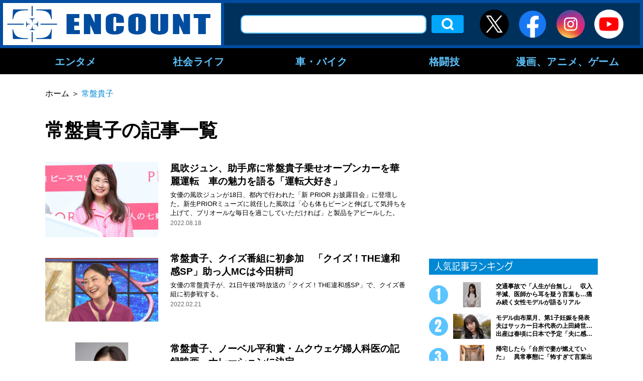

--- FILE ---
content_type: text/html; charset=UTF-8
request_url: https://encount.press/archives/tag/%E5%B8%B8%E7%9B%A4%E8%B2%B4%E5%AD%90/page/2/
body_size: 9922
content:
<!DOCTYPE html>
<html lang="ja">
<head>
<meta charset="UTF-8">
<meta name="viewport" content="width=device-width, initial-scale=1.0">
<meta http-equiv="X-UA-Compatible" content="ie=edge">
<link rel="shortcut icon" href="/wp-content/themes/encount.press-pc/img/favicon.ico">
	
            <meta property="og:site_name" content="ENCOUNT" />
        <meta property="og:locale" content="ja_JP" />
        <meta property="article:publisher" content="https://www.facebook.com/ENCOUNT.C2/" />
        <meta property="og:url" content="https://encount.press/" />
        <meta property="og:type" content="article" />

        <meta name="twitter:card" content="summary_large_image" />
        <meta name="twitter:site" content="@ENCOUNT" />
    <title>「常盤貴子」の記事一覧ページ | ENCOUNT - (2)</title>

<!-- All in One SEO Pack 2.12 by Michael Torbert of Semper Fi Web Design[736,777] -->
<link rel='prev' href='https://encount.press/archives/tag/%E5%B8%B8%E7%9B%A4%E8%B2%B4%E5%AD%90/' />

			<script type="text/javascript" >
				window.ga=window.ga||function(){(ga.q=ga.q||[]).push(arguments)};ga.l=+new Date;
				ga('create', 'UA-139341036-1', 'auto');
				// Plugins
				
				ga('send', 'pageview');
			</script>
			<script async src="https://www.google-analytics.com/analytics.js"></script>
			<!-- /all in one seo pack -->
<link rel='dns-prefetch' href='//admin.encount.press' />
<link rel='dns-prefetch' href='//s.w.org' />
<link rel="alternate" type="application/rss+xml" title="ENCOUNT &raquo; 常盤貴子 タグのフィード" href="https://encount.press/archives/tag/%e5%b8%b8%e7%9b%a4%e8%b2%b4%e5%ad%90/feed/" />
<link rel='stylesheet' id='wp-block-library-css'  href='https://encount.press/wp-includes/css/dist/block-library/style.min.css?ver=5.4.5' type='text/css' media='all' />
<link rel='stylesheet' id='wordpress-popular-posts-css-css'  href='https://encount.press/wp-content/plugins/wordpress-popular-posts/public/css/wpp.css?ver=4.2.2' type='text/css' media='all' />
<link rel='stylesheet' id='maincss-css'  href='https://encount.press/wp-content/themes/encount.press-pc/style.css?ver=2023.09.26' type='text/css' media='all' />
<script type='text/javascript'>
/* <![CDATA[ */
var wpp_params = {"sampling_active":"1","sampling_rate":"100","ajax_url":"https:\/\/encount.press\/wp-json\/wordpress-popular-posts\/v1\/popular-posts\/","ID":"","token":"3d3b4f7263","debug":"1"};
/* ]]> */
</script>
<script type='text/javascript' src='https://encount.press/wp-content/plugins/wordpress-popular-posts/public/js/wpp-4.2.0.min.js?ver=4.2.2'></script>
<script type='text/javascript' src='https://encount.press/wp-content/themes/encount.press-pc/js/jquery-3.2.1.min.js?ver=5.4.5'></script>
<script type='text/javascript' src='https://encount.press/wp-content/themes/encount.press-pc/js/main.js?ver=2023.09.26'></script>
<link rel="EditURI" type="application/rsd+xml" title="RSD" href="https://admin.encount.press/xmlrpc.php?rsd" />
<link rel="wlwmanifest" type="application/wlwmanifest+xml" href="https://admin.encount.press/wp-includes/wlwmanifest.xml" /> 
<meta name="generator" content="WordPress 5.4.5" />
<script type="text/javascript">
var ua = navigator.userAgent;
var getDevice = (function() {
if (ua.indexOf('iPhone') > 0 || ua.indexOf('iPod') > 0 || ua.indexOf('Android') > 0 && ua.indexOf('Mobile') > 0) {
document.write('<meta name="viewport" content="width=device-width,initial-scale=1.0,minimum-scale=1.0">');
} else if (ua.indexOf('iPad') > 0 || ua.indexOf('Android') > 0) {
document.write('<meta name="viewport" content="width=1280, user-scalable=no, maximum-scale=1.0">');
} else {
document.write('<meta name="viewport" content="width=device-width,initial-scale=1.0,minimum-scale=1.0">');
}
})();
</script>
<!--全ページ共通-->
<script async='async' src="https://flux-cdn.com/client/creative2/encount.min.js"></script>
<script type="text/javascript">
  window.pbjs = window.pbjs || {que: []};
</script>
<script type="text/javascript" src="https://pdn.adingo.jp/p.js" async></script>
<script async='async' src='https://securepubads.g.doubleclick.net/tag/js/gpt.js'></script>
<script type="text/javascript">
  window.googletag = window.googletag || {cmd: []};
</script>
<script type="text/javascript">
  window.fluxtag = {
    readyBids: {
      prebid: false,
      amazon: false,
      google: false
    },
    failSafeTimeout: 3e3,
    isFn: function isFn(object) {
      var _t = 'Function';
      var toString = Object.prototype.toString;
      return toString.call(object) === '[object ' + _t + ']';
    },
    launchAdServer: function() {
      if (!fluxtag.readyBids.prebid || !fluxtag.readyBids.amazon) {
        return;
      }
      fluxtag.requestAdServer();
    },
    requestAdServer: function() {
      if (!fluxtag.readyBids.google) {
        fluxtag.readyBids.google = true;
        googletag.cmd.push(function () {
          if (!!(pbjs.setTargetingForGPTAsync) && fluxtag.isFn(pbjs.setTargetingForGPTAsync)) {
            pbjs.que.push(function () {
              pbjs.setTargetingForGPTAsync();
            });
          }
          apstag.setDisplayBids();
          googletag.pubads().refresh();
        });
      }
    }
  };
</script>
<script type="text/javascript">
  setTimeout(function() {
    fluxtag.requestAdServer();
  }, fluxtag.failSafeTimeout);
</script>
<script>
!function(a9,a,p,s,t,A,g){if(a[a9])return;function q(c,r){a[a9]._Q.push([c,r])}a[a9]={init:function(){q("i",arguments)},fetchBids:function(){q("f",arguments)},setDisplayBids:function(){},targetingKeys:function(){return[]},_Q:[]};A=p.createElement(s);A.async=!0;A.src=t;g=p.getElementsByTagName(s)[0];g.parentNode.insertBefore(A,g)}("apstag",window,document,"script","//c.amazon-adsystem.com/aax2/apstag.js");
apstag.init({
  pubID: '138f2e02-8341-4255-b4f3-872c3ced0f91',
  adServer: 'googletag',
  bidTimeout: 2e3
});
apstag.fetchBids({
  slots: [
    {
      slotID: 'div-gpt-ad-1560735585678-0',
      slotName: '/62532913/p_encount_336x280_right1_24923',
      sizes: [[300, 250], [336, 280]]
    },
    {
      slotID: 'div-gpt-ad-1560735674800-0',
      slotName: '/62532913/p_encount_300x600_rightmiddle_24923',
      sizes: [[160, 600], [300, 600]]
    },
    {
      slotID: 'div-gpt-ad-1560735747794-0',
      slotName: '/62532913/p_encount_336x280_rightbelow_24923',
      sizes: [[300, 250], [336, 280]]
    }
  ]
}, function(bids) {
  googletag.cmd.push(function() {
    fluxtag.readyBids.amazon = true;
    fluxtag.launchAdServer();
  });
});
</script>
<script>
    function getSscIdFromCookie() {
        const cookieName = "dc_ssc_idsig";
        const cookies = window.document.cookie.split("; ");
        for (const cookie of cookies) {
            const [key, value] = cookie.split("=");
            if (value === undefined) {
                continue;
            }
            if (key === cookieName) {
                // cookieからSSCIDを取得する場合、Cookieの値のアンダースコアより前の値を取得する
                const splited = value.split("_");
                if (splited.length > 1) {
                    return splited[0];
                }
            }
        }
        return undefined;
    }
    function getSscIdForPpId() {
        let sscId;
        if (window.DC_SSC_MODULE.getSscId) {
            sscId = window.DC_SSC_MODULE.getSscId();
        } else {
            const sscIdFromCookie = getSscIdFromCookie();
            if (sscIdFromCookie) {
                sscId = sscIdFromCookie;
            }
        }
        return sscId;
    }
</script>
<script>
  googletag.cmd.push(function() {
　  googletag.defineSlot('/62532913,21827460116/p_encount_336x280_right1_24923', [[300, 250], [336, 280]], 'div-gpt-ad-1560735585678-0').addService(googletag.pubads());
    googletag.defineSlot('/62532913,21827460116/p_encount_300x600_rightmiddle_24923', [[160, 600], [300, 600]], 'div-gpt-ad-1560735674800-0').addService(googletag.pubads());
    googletag.defineSlot('/62532913,21827460116/p_encount_336x280_rightbelow_24923', [[300, 250], [336, 280]], 'div-gpt-ad-1560735747794-0').addService(googletag.pubads());
    function randomInt(min, max) {
      return Math.floor( Math.random() * (max + 1 - min) ) + min;
    }
    const ppidSendProbability = 0.9;
    const sscId = getSscIdForPpId();
    googletag.pubads().setTargeting('fluct_ad_group', String(randomInt(1, 10)));
    //90%の確率でSSCIDをPPIDとして設定、SSCIDが取得できない場合にはPPID自体を設定しない
    if (Math.random() < ppidSendProbability && sscId) {
        googletag.pubads().setPublisherProvidedId(sscId);
    }
    googletag.pubads().enableSingleRequest();
    googletag.pubads().disableInitialLoad();
    googletag.enableServices();
    if (!!(window.pbFlux) && !!(window.pbFlux.prebidBidder) && fluxtag.isFn(window.pbFlux.prebidBidder)) {
      pbjs.que.push(function () {
        window.pbFlux.prebidBidder();
      });
    } else {
      fluxtag.readyBids.prebid = true;
      fluxtag.launchAdServer();
    }
  });
</script>
<script src="https://one.adingo.jp/tag/encount/fd2d1eeb-403e-41c5-828e-b9873d50b30e.js"></script>

    <!-- Google Tag Manager -->
    <script>(function(w,d,s,l,i){w[l]=w[l]||[];w[l].push({'gtm.start':
                new Date().getTime(),event:'gtm.js'});var f=d.getElementsByTagName(s)[0],
            j=d.createElement(s),dl=l!='dataLayer'?'&l='+l:'';j.async=true;j.src=
            'https://www.googletagmanager.com/gtm.js?id='+i+dl;f.parentNode.insertBefore(j,f);
        })(window,document,'script','dataLayer','GTM-NVT5FSN');</script>
    <!-- End Google Tag Manager -->

  <!-- Server Side Cookie ID -->
  <script>
    (function (w, d, s, g, i) {
      w[g] = w[g] || [];
      w[g]['param'] = w[g]['param'] || [];
      var h = {};
      h['endpoint'] = 'encount.press';
      for (var k of Object.keys(i)) { h[k] = i[k] };
      w[g]['param'].push(h);
      var t = d.getElementsByTagName(s)[0],
        u = d.createElement(s);
      u.async = true;
      u.src = 'https://encount.press/ssc.min.js'
      t.parentNode.insertBefore(u, t);
    })(window, document, 'script', 'DC_SSC_MODULE', {
        disableExternalLink: true,
    });
  </script>
</head>
<body>
<!-- Google Tag Manager (noscript) -->
<noscript><iframe src="https://www.googletagmanager.com/ns.html?id=GTM-NVT5FSN"
                  height="0" width="0" style="display:none;visibility:hidden"></iframe></noscript>
<!-- End Google Tag Manager (noscript) -->
<div id="fb-root"></div>
<script async defer crossorigin="anonymous" src="https://connect.facebook.net/ja_JP/sdk.js#xfbml=1&version=v5.0"></script>
<div class="all">
<header class="header">
<div class="outer header__outer">
<div class="header__top">
<h1 class="header__logo">
<a class="hover-effect" href="https://encount.press/"><img src="https://encount.press/wp-content/themes/encount.press-pc/img/logo.svg" alt="ENCOUNT" width="434"></a>
</h1>
<div class="header__top__right">
<form role="search" method="get" id="searchform" class="header__serch" action="/" >
<!-- <input type="text" value="" name="s" class="s " /> -->
<input type="text" value="" name="kensaku" class="header__serch__input" />
<!-- <input type="submit" class="searchsubmit" value="検索" /> -->
<input type="submit" class="header__serch__btn hover-effect" value="検索" />
</form><ul class="header__sns-list">
<li class="btn_header_x"><a class="hover-effect" href="https://twitter.com/encountofficial/" target="_blank"><img src="https://encount.press/wp-content/themes/encount.press-pc/img/icon-x.svg" alt="X" /></a></li>
<li><a class="hover-effect" href="https://www.facebook.com/ENCOUNT.C2/" target="_blank"><img src="https://encount.press/wp-content/themes/encount.press-pc/img/icon_facebook01_1907.png" alt="Facebook" width="58" height="58"></a></li>
<li><a class="hover-effect" href="https://www.instagram.com/encount_c2/" target="_blank"><img src="https://encount.press/wp-content/themes/encount.press-pc/img/icon_instagram01.svg" alt="Instagram" width="58" height="58"></a></li>
<li><a class="hover-effect" href="https://www.youtube.com/channel/UCVCjfH_lIJGUdfotrN5Fftg" target="_blank"><img src="https://encount.press/wp-content/themes/encount.press-pc/img/icon_youtube01.png" alt="YouTube" width="58" height="58"></a></li>
</ul>
</div>
</div>

<nav class="header__nav">
<ul class="header__nav__list--main">
        <li class="header__nav__list--item">
            <a href="https://encount.press/archives/category/entertainments/">エンタメ</a>
                        <div class="header__nav--inner">
            <ul class="header__nav__child--content">
                        <li class="header__nav__child--item">
                <a class="header__nav__child--anchor" href="https://encount.press/archives/category/entertainments/entertainment-topic/">話題</a>
            </li>
                        <li class="header__nav__child--item">
                <a class="header__nav__child--anchor" href="https://encount.press/archives/category/entertainments/entertainment-tv/">テレビ</a>
            </li>
                        <li class="header__nav__child--item">
                <a class="header__nav__child--anchor" href="https://encount.press/archives/category/entertainments/entertainment-radio/">ラジオ</a>
            </li>
                        <li class="header__nav__child--item">
                <a class="header__nav__child--anchor" href="https://encount.press/archives/category/entertainments/entertainment-streaming/">配信</a>
            </li>
                        <li class="header__nav__child--item">
                <a class="header__nav__child--anchor" href="https://encount.press/archives/category/entertainments/entertainment-movie/">映画</a>
            </li>
                        <li class="header__nav__child--item">
                <a class="header__nav__child--anchor" href="https://encount.press/archives/category/entertainments/entertainment-music/">音楽</a>
            </li>
                        <li class="header__nav__child--item">
                <a class="header__nav__child--anchor" href="https://encount.press/archives/category/entertainments/entertainment-play/">舞台</a>
            </li>
                        <li class="header__nav__child--item">
                <a class="header__nav__child--anchor" href="https://encount.press/archives/category/entertainments/entertainment-comedy/">お笑い</a>
            </li>
                        <li class="header__nav__child--item">
                <a class="header__nav__child--anchor" href="https://encount.press/archives/category/entertainments/entertainment-pop-star/">アイドル</a>
            </li>
                        <li class="header__nav__child--item">
                <a class="header__nav__child--anchor" href="https://encount.press/archives/category/entertainments/korean-entertainment/">韓国エンタメ</a>
            </li>
                        <li class="header__nav__child--item">
                <a class="header__nav__child--anchor" href="https://encount.press/archives/category/entertainments/entertainment-interview/">インタビュー</a>
            </li>
                        <li class="header__nav__child--item">
                <a class="header__nav__child--anchor" href="https://encount.press/archives/category/entertainments/entertainment-column/">コラム</a>
            </li>
                        <li class="header__nav__child--item">
                <a class="header__nav__child--anchor" href="https://encount.press/archives/category/entertainments/entertainment-sns/">SNS</a>
            </li>
                        </ul>
            </div>
                    </li>
                <li class="header__nav__list--item">
            <a href="https://encount.press/archives/category/society-life/">社会ライフ</a>
                        <div class="header__nav--inner">
            <ul class="header__nav__child--content">
                        <li class="header__nav__child--item">
                <a class="header__nav__child--anchor" href="https://encount.press/archives/category/society-life/society-life-topic/">話題</a>
            </li>
                        <li class="header__nav__child--item">
                <a class="header__nav__child--anchor" href="https://encount.press/archives/category/society-life/society/">社会</a>
            </li>
                        <li class="header__nav__child--item">
                <a class="header__nav__child--anchor" href="https://encount.press/archives/category/society-life/life/">ライフ</a>
            </li>
                        <li class="header__nav__child--item">
                <a class="header__nav__child--anchor" href="https://encount.press/archives/category/society-life/education/">教育</a>
            </li>
                        <li class="header__nav__child--item">
                <a class="header__nav__child--anchor" href="https://encount.press/archives/category/society-life/society-life-interview/">インタビュー</a>
            </li>
                        </ul>
            </div>
                    </li>
                <li class="header__nav__list--item">
            <a href="https://encount.press/archives/category/vehicle/">車・バイク</a>
                        <div class="header__nav--inner">
            <ul class="header__nav__child--content">
                        <li class="header__nav__child--item">
                <a class="header__nav__child--anchor" href="https://encount.press/archives/category/vehicle/cars/">車</a>
            </li>
                        <li class="header__nav__child--item">
                <a class="header__nav__child--anchor" href="https://encount.press/archives/category/vehicle/motorbikes/">バイク</a>
            </li>
                        <li class="header__nav__child--item">
                <a class="header__nav__child--anchor" href="https://encount.press/archives/category/vehicle/vehicle-interview/">インタビュー</a>
            </li>
                        <li class="header__nav__child--item">
                <a class="header__nav__child--anchor" href="https://encount.press/archives/category/vehicle/vehicle-sns/">SNS</a>
            </li>
                        </ul>
            </div>
                    </li>
                <li class="header__nav__list--item">
            <a href="https://encount.press/archives/category/martial-arts/">格闘技</a>
                        <div class="header__nav--inner">
            <ul class="header__nav__child--content">
                        <li class="header__nav__child--item">
                <a class="header__nav__child--anchor" href="https://encount.press/archives/category/martial-arts/mma/">総合格闘技</a>
            </li>
                        <li class="header__nav__child--item">
                <a class="header__nav__child--anchor" href="https://encount.press/archives/category/martial-arts/standing-technique/">立ち技</a>
            </li>
                        <li class="header__nav__child--item">
                <a class="header__nav__child--anchor" href="https://encount.press/archives/category/martial-arts/boxing/">ボクシング</a>
            </li>
                        <li class="header__nav__child--item">
                <a class="header__nav__child--anchor" href="https://encount.press/archives/category/martial-arts/pro-wrestling/">プロレス</a>
            </li>
                        <li class="header__nav__child--item">
                <a class="header__nav__child--anchor" href="https://encount.press/archives/category/martial-arts/breakingdown/">BreakingDown</a>
            </li>
                        <li class="header__nav__child--item">
                <a class="header__nav__child--anchor" href="https://encount.press/archives/category/martial-arts/martial-arts-interview/">インタビュー</a>
            </li>
                        <li class="header__nav__child--item">
                <a class="header__nav__child--anchor" href="https://encount.press/archives/category/martial-arts/martial-arts-column/">コラム</a>
            </li>
                        <li class="header__nav__child--item">
                <a class="header__nav__child--anchor" href="https://encount.press/archives/category/martial-arts/martial-arts-sns/">SNS</a>
            </li>
                        </ul>
            </div>
                    </li>
                <li class="header__nav__list--item">
            <a href="https://encount.press/archives/category/manga-anime-video-game/">漫画、アニメ、ゲーム</a>
                        <div class="header__nav--inner">
            <ul class="header__nav__child--content">
                        <li class="header__nav__child--item">
                <a class="header__nav__child--anchor" href="https://encount.press/archives/category/manga-anime-video-game/manga/">マンガ</a>
            </li>
                        <li class="header__nav__child--item">
                <a class="header__nav__child--anchor" href="https://encount.press/archives/category/manga-anime-video-game/anime/">アニメ</a>
            </li>
                        <li class="header__nav__child--item">
                <a class="header__nav__child--anchor" href="https://encount.press/archives/category/manga-anime-video-game/video-game/">ゲーム</a>
            </li>
                        <li class="header__nav__child--item">
                <a class="header__nav__child--anchor" href="https://encount.press/archives/category/manga-anime-video-game/esports/">eスポーツ</a>
            </li>
                        <li class="header__nav__child--item">
                <a class="header__nav__child--anchor" href="https://encount.press/archives/category/manga-anime-video-game/manga-anime-video-game-interview/">インタビュー</a>
            </li>
                        <li class="header__nav__child--item">
                <a class="header__nav__child--anchor" href="https://encount.press/archives/category/manga-anime-video-game/manga-anime-video-game-column/">コラム</a>
            </li>
                        </ul>
            </div>
                    </li>
            </ul>
</nav>
<div class="header_menu_bg"></div>
</div>
</header>
<div class="inner">
<article class="main-wrap main-wrap--lower" id="tag">
<div class="main">
<div class="breadcrumbs">
<!-- Breadcrumb NavXT 6.2.1 -->
<span property="itemListElement" typeof="ListItem"><a property="item" typeof="WebPage" title="Go to ENCOUNT." href="https://encount.press" class="home"><span property="name">ホーム</span></a><meta property="position" content="1"></span>＞<span class="archive taxonomy post_tag current-item">常盤貴子</span></div>

<h2 class="ttl--type03">常盤貴子の記事一覧</h2>

<ul class="post-list--type01">
<li>
<div class="post-list--type01__item">
<a href="https://encount.press/archives/343826/" class="hover-effect post-list--type01__thumb-wrap post-list__thumb-wrap">
<img src="https://encount.press/wp-content/uploads/2022/08/18113849/f4eda9f46b97fc10ea441b7c045b09cc.jpg" alt="風吹ジュン、助手席に常盤貴子乗せオープンカーを華麗運転　車の魅力を語る「運転大好き」">
</a>
<div class="post-list--type01__txt">
<a href="https://encount.press/archives/343826/" class="hover-effect">
<h3 class="post-list--type01__ttl">風吹ジュン、助手席に常盤貴子乗せオープンカーを華麗運転　車の魅力を語る「運転大好き」</h3>
<div class="post-list--type01__body">女優の風吹ジュンが18日、都内で行われた「新 PRIOR お披露目会」に登壇した。新生PRIORミューズに就任した風吹は「心も体もピーンと伸ばして気持ちを上げて、プリオールな毎日を過ごしていただければ」と製品をアピールした。</div>
</a>
<div class="post-list--type01__meta post-list__meta">
<time class="post-list--type01__time post-list__time">2022.08.18</time>
<a href="" class="hover-effect post-list--type01__category post-list__category"></a>
</div>
</div>
</div>
</li>
<li>
<div class="post-list--type01__item">
<a href="https://encount.press/archives/284087/" class="hover-effect post-list--type01__thumb-wrap post-list__thumb-wrap">
<img src="https://encount.press/wp-content/uploads/2022/02/18175735/7f7859020e8a251184b6c6ba15e114a2.jpg" alt="常盤貴子、クイズ番組に初参加　「クイズ！THE違和感SP」助っ人MCは今田耕司">
</a>
<div class="post-list--type01__txt">
<a href="https://encount.press/archives/284087/" class="hover-effect">
<h3 class="post-list--type01__ttl">常盤貴子、クイズ番組に初参加　「クイズ！THE違和感SP」助っ人MCは今田耕司</h3>
<div class="post-list--type01__body">女優の常盤貴子が、21日午後7時放送の「クイズ！THE違和感SP」で、クイズ番組に初参戦する。</div>
</a>
<div class="post-list--type01__meta post-list__meta">
<time class="post-list--type01__time post-list__time">2022.02.21</time>
<a href="" class="hover-effect post-list--type01__category post-list__category"></a>
</div>
</div>
</div>
</li>
<li>
<div class="post-list--type01__item">
<a href="https://encount.press/archives/242989/" class="hover-effect post-list--type01__thumb-wrap post-list__thumb-wrap">
<img src="https://encount.press/wp-content/uploads/2021/11/15204123/e3e4df398310f05d3394cd5c9be459e0.jpg" alt="常盤貴子、ノーベル平和賞・ムクウェゲ婦人科医の記録映画　ナレーションに決定">
</a>
<div class="post-list--type01__txt">
<a href="https://encount.press/archives/242989/" class="hover-effect">
<h3 class="post-list--type01__ttl">常盤貴子、ノーベル平和賞・ムクウェゲ婦人科医の記録映画　ナレーションに決定</h3>
<div class="post-list--type01__body">女優の常盤貴子が、TBSのドキュメンタリー映画「ムクウェゲ 『女性にとって世界最悪の場所』で闘う医師」のナレーションを担当することが決定した。</div>
</a>
<div class="post-list--type01__meta post-list__meta">
<time class="post-list--type01__time post-list__time">2021.11.16</time>
<a href="" class="hover-effect post-list--type01__category post-list__category"></a>
</div>
</div>
</div>
</li>
<li>
<div class="post-list--type01__item">
<a href="https://encount.press/archives/238124/" class="hover-effect post-list--type01__thumb-wrap post-list__thumb-wrap">
<img src="https://encount.press/wp-content/uploads/2021/11/02170702/49a4bb70728e16e8b12c558ff7fe8cdf.jpg" alt="常盤貴子、京都で映える私服の着物姿が「馴染んでますね」「凄くお似合いです」">
</a>
<div class="post-list--type01__txt">
<a href="https://encount.press/archives/238124/" class="hover-effect">
<h3 class="post-list--type01__ttl">常盤貴子、京都で映える私服の着物姿が「馴染んでますね」「凄くお似合いです」</h3>
<div class="post-list--type01__body">女優の常盤貴子が2日、自身のインスタグラムを更新。京都で披露した着物姿に注目が集まっている。</div>
</a>
<div class="post-list--type01__meta post-list__meta">
<time class="post-list--type01__time post-list__time">2021.11.03</time>
<a href="" class="hover-effect post-list--type01__category post-list__category"></a>
</div>
</div>
</div>
</li>
<li>
<div class="post-list--type01__item">
<a href="https://encount.press/archives/78696/" class="hover-effect post-list--type01__thumb-wrap post-list__thumb-wrap">
<img src="https://encount.press/wp-content/uploads/2020/08/41d9e37c05a15737b702a3d21d434211.jpg" alt="広末涼子、常盤貴子ら豪華女優陣が「24時間TV」でナレーションに参加　2日間彩る">
</a>
<div class="post-list--type01__txt">
<a href="https://encount.press/archives/78696/" class="hover-effect">
<h3 class="post-list--type01__ttl">広末涼子、常盤貴子ら豪華女優陣が「24時間TV」でナレーションに参加　2日間彩る</h3>
<div class="post-list--type01__body">22日から23日にかけて日本テレビ系で放送されるチャリティー番組「24時間テレビ」で、広末涼子、寺島しのぶ、常盤貴子、木村多江、木村佳乃の豪華女優陣がナレーションで参加することが分かった。</div>
</a>
<div class="post-list--type01__meta post-list__meta">
<time class="post-list--type01__time post-list__time">2020.08.22</time>
<a href="" class="hover-effect post-list--type01__category post-list__category"></a>
</div>
</div>
</div>
</li>
<li>
<div class="post-list--type01__item">
<a href="https://encount.press/archives/8237/" class="hover-effect post-list--type01__thumb-wrap post-list__thumb-wrap">
<img src="https://encount.press/wp-content/uploads/2019/11/20191104-tokiwatakako-main-jisha.jpg" alt="「マネージャーの同行は禁止」常盤貴子が語る　大林宣彦監督の俳優の“条件”">
</a>
<div class="post-list--type01__txt">
<a href="https://encount.press/archives/8237/" class="hover-effect">
<h3 class="post-list--type01__ttl">「マネージャーの同行は禁止」常盤貴子が語る　大林宣彦監督の俳優の“条件”</h3>
<div class="post-list--type01__body">大林宣彦監督(81)の「花筐/HANAGATAMI」が4日、東京・TOHOシネマズ六本木などで開催中の第32回東京国際映画祭 Japan Now部門で上映され、常盤貴子(47)が登壇した。大林監督は「体調が優れないので、大事を取って」（映画祭関係者）欠席した。5日の文化功労者授賞式には出席する見込みという。</div>
</a>
<div class="post-list--type01__meta post-list__meta">
<time class="post-list--type01__time post-list__time">2019.11.04</time>
<a href="" class="hover-effect post-list--type01__category post-list__category"></a>
</div>
</div>
</div>
</li>
</ul>

<div class="pagenation"><div class="pagenation__count">2&thinsp;/&thinsp;2</div><a class='pagenation__item pagenation__item--prev hover-effect' href='https://encount.press/archives/tag/%E5%B8%B8%E7%9B%A4%E8%B2%B4%E5%AD%90/'>＜</a><a href='https://encount.press/archives/tag/%E5%B8%B8%E7%9B%A4%E8%B2%B4%E5%AD%90/' class='pagenation__item hover-effect' >1</a><span class='pagenation__item pagenation__item--current'>2</span></div>
</div>

<aside class="side">

<div class="side_top"><!-- /62532913/p_encount_336x280_right1_24923 -->
<div id='div-gpt-ad-1560735585678-0' style='min-width: 336px; min-height: 280px;'>
<script>
googletag.cmd.push(function() { googletag.display('div-gpt-ad-1560735585678-0'); });
</script>
</div></div>	
<ul class="script_box"><li><!--
<a href="https://creative2.co.jp/recruit/" target="blank"><img src="https://encount.press/wp-content/uploads/2019/06/recruit_encount_banner.jpg" width="300"></a>
--></li></ul>
<!--記事ランキングここから-->
<div class="side__ranking">
    <span class="side__ttl">
        <img src="https://encount.press/wp-content/themes/encount.press-pc/img/side_ttl03.svg" alt="人気記事ランキング" width="336" height="46">
    </span>
    <ol class="post-list--type02">
                <li>
            <a href="https://encount.press/archives/921045/" class="post-list--type02__item hover-effect">
                <div class="post-list--type02__img-wrap post-list__thumb-wrap">
                    <img src="https://encount.press/wp-content/uploads/2026/01/06144304/e1b697d210dd745014881cf35866a26a.jpg">
                </div>
                <span class="post-list--type02__ttl">交通事故で「人生が台無し」　収入半減、医師から耳を疑う言葉も…痛み続く女性モデルが語るリアル</span>
            </a>
        </li>
                <li>
            <a href="https://encount.press/archives/923849/" class="post-list--type02__item hover-effect">
                <div class="post-list--type02__img-wrap post-list__thumb-wrap">
                    <img src="https://encount.press/wp-content/uploads/2025/12/01191239/0082c4def3e91b1a113ed5a7c3341768.jpg">
                </div>
                <span class="post-list--type02__ttl">モデル由布菜月、第1子妊娠を発表　夫はサッカー日本代表の上田綺世…出産は春頃に日本で予定「夫に感謝の気持ちでいっぱい」</span>
            </a>
        </li>
                <li>
            <a href="https://encount.press/archives/921438/" class="post-list--type02__item hover-effect">
                <div class="post-list--type02__img-wrap post-list__thumb-wrap">
                    <img src="https://encount.press/wp-content/uploads/2026/01/07110614/cb44b40b1e664f93c1a4b3a155fcaeea.jpg">
                </div>
                <span class="post-list--type02__ttl">帰宅したら「台所で妻が燃えていた」　異常事態に「怖すぎて言葉出ない」　思わぬ火災原因にがく然</span>
            </a>
        </li>
                <li>
            <a href="https://encount.press/archives/918370/" class="post-list--type02__item hover-effect">
                <div class="post-list--type02__img-wrap post-list__thumb-wrap">
                    <img src="https://encount.press/wp-content/uploads/2025/12/06120724/f24c6b7e5d0ac463eb05e7a26ca54b73.jpg">
                </div>
                <span class="post-list--type02__ttl">RIZIN新王者・ノジモフ、サトシを秒殺KOできたワケ　青木真也が解説「13秒の中でもコントロール」【青木真也の目】</span>
            </a>
        </li>
                <li>
            <a href="https://encount.press/archives/919378/" class="post-list--type02__item hover-effect">
                <div class="post-list--type02__img-wrap post-list__thumb-wrap">
                    <img src="https://encount.press/wp-content/uploads/2026/01/03154421/27bdf08b5d982408c5854696dd47898b.jpg">
                </div>
                <span class="post-list--type02__ttl">『あんぱん』でつかんだ成長　俳優8年目の鳴海唯、初ドラマヒロインで開く“新たな扉”</span>
            </a>
        </li>
                <li>
            <a href="https://encount.press/archives/921968/" class="post-list--type02__item hover-effect">
                <div class="post-list--type02__img-wrap post-list__thumb-wrap">
                    <img src="https://encount.press/wp-content/uploads/2026/01/08080329/cae9709552532b344d4faefa6cae7a98.jpg">
                </div>
                <span class="post-list--type02__ttl">惜しくもHANAになれなかったふみの、11日にソロデビュー　「残念ではない」ちゃんみなの言葉から1年</span>
            </a>
        </li>
                <li>
            <a href="https://encount.press/archives/924447/" class="post-list--type02__item hover-effect">
                <div class="post-list--type02__img-wrap post-list__thumb-wrap">
                    <img src="https://encount.press/wp-content/uploads/2024/12/31101929/718c23e4acb7c9eea9a85cecc6c6ebb5.jpg">
                </div>
                <span class="post-list--type02__ttl">「斎藤元彦氏個人の見解じゃないですか？」　今年初の兵庫県知事会見で「記者の波状攻撃」が浮き彫りにした“不合理な弁明”</span>
            </a>
        </li>
                <li>
            <a href="https://encount.press/archives/924007/" class="post-list--type02__item hover-effect">
                <div class="post-list--type02__img-wrap post-list__thumb-wrap">
                    <img src="https://encount.press/wp-content/uploads/2025/03/10025420/e70b91ff617e108c0db08a8c8cd3144e.jpg">
                </div>
                <span class="post-list--type02__ttl">ディズニーで2区画占有する車が「マナー違反」と物議→実はキャストの誘導　運営側「状況により案内することも」</span>
            </a>
        </li>
                <li>
            <a href="https://encount.press/archives/920949/" class="post-list--type02__item hover-effect">
                <div class="post-list--type02__img-wrap post-list__thumb-wrap">
                    <img src="https://encount.press/wp-content/uploads/2026/01/06170117/c1ec0ddcb530e81f246223db30ac9bbd.jpg">
                </div>
                <span class="post-list--type02__ttl">朝倉未来、KO負けから6日…現役続行宣言「絶対復活したい」　BD表彰式で決意「このままじゃ終われない」</span>
            </a>
        </li>
                <li>
            <a href="https://encount.press/archives/924029/" class="post-list--type02__item hover-effect">
                <div class="post-list--type02__img-wrap post-list__thumb-wrap">
                    <img src="https://encount.press/wp-content/uploads/2026/01/11200413/b56e10d6ad849c36189c180fa2db7839.jpg">
                </div>
                <span class="post-list--type02__ttl">ベリーグッドマン、新アリーナで8000人と一体に　高校サッカー決勝進出の神村学園へエール「『やかぜ』魂で勝ち取って</span>
            </a>
        </li>
            </ol>
</div>
<!--記事ランキングここまで-->

<div class="side_middle"><!-- /62532913/p_encount_300x600_rightmiddle_24923 -->
<div id='div-gpt-ad-1560735674800-0' style='min-width: 300px; min-height: 600px;'>
<script>
googletag.cmd.push(function() { googletag.display('div-gpt-ad-1560735674800-0'); });
</script>
</div></div><div id="side__betweenwidget"><a id="c2_click_jaf_pc_side_banner_20260117" href="https://jafmate.jp/lifestyle/interviewmygarage_20260117.html?utm_source=encount&utm_medium=referral&utm_campaign=pc_side_banner" class="JAF_banner" target="blank"><img style="margin-bottom: 15px;" src="https://encount.press/wp-content/uploads/2023/04/14140316/jaf_banner_encount_allpage.jpg" width="300" height="100"></a>
<!--
<a id="c2_click_jt_pc_side_banner_20250717" href="https://www.jti.co.jp/coexistence/manners/index.html" class="JT_banner" target="blank"><img style="margin-bottom: 15px;"  src="https://encount.press/wp-content/uploads/2025/07/08190638/1c992e02ed8ed9ddca36fe0e3bbe30ee.jpg"  width="300" height="100"></a>
-->
<!--
<a id="c2_click_neden_pc_side_banner_20240731" href="https://store.steampowered.com/app/1584240/Neden/?l=japanese" class="NEDEN_banner" target="blank"><img style="margin-bottom: 15px;" src="https://encount.press/wp-content/uploads/2024/07/31130008/Banner-02-Horizontal_all.jpg" width="300" height="100"></a>
-->
<!--
<a id="c2_click_lemino_pc_side_banner_20240301" href="https://prf.hn/click/camref:1100lkuTP/destination:https://lemino.docomo.ne.jp/cp/0000017/" class="lemino_banner" target="blank"><img style="margin-bottom: 15px;" src="https://encount.press/wp-content/uploads/2024/03/08154849/MEI_600x200.jpg" width="300" height="100"></a>
-->
<a href="https://creative2.co.jp/recruit/" target="blank"><img src="https://encount.press/wp-content/uploads/2020/05/encount_recruit.jpg" width="300" height="100"></a>

<div class="side_under2">
<!-- /62532913/p_encount_336x280_rightbelow_24923 -->
<div id='div-gpt-ad-1560735747794-0' style='min-width: 336px; min-height: 280px;'>
<script>
googletag.cmd.push(function() { googletag.display('div-gpt-ad-1560735747794-0'); });
</script>
</div>
</div>

<div class="side_under2">
<!-- Y!ニュース提携要件広告 -->
<script type="text/javascript" src="//yads.c.yimg.jp/js/yads-async.js"></script>
<div id="ad1"></div>
<script type="text/javascript">
yadsRequestAsync({
yads_ad_ds : '83271_283683',
yads_parent_element : "ad1"
});
</script>
</div></div>

</aside>
</article>

</div>
<footer class="footer">
<div class="footer__inner inner">
<ul class="footer__list--sub">
<li><a href="https://encount.press/">ホーム</a></li>
<li><a href="https://encount.press/about/">このサイトについて</a></li>
<li><a href="https://encount.press/company/">運営会社</a></li>
<li><a href="https://encount.press/contact/">お問い合わせ</a></li>
<li><a href="https://encount.press/press-release/">プレスリリース送付窓口</a></li>
<li><a href="https://encount.press/sitemap/">サイトマップ</a></li>
<li><a href="https://encount.press/sitepolicy/">サイトポリシー</a></li>
<li><a href="https://encount.press/privacypolicy/">プライバシーポリシー</a></li>
<li><a href="https://encount.press/datapolicy/">パーソナルデータの外部送信について</a></li>
</ul>
<small class="footer__small">&copy; Creative2 2019- All Rights Reserved.</small>
</div>
</footer>
</div>
<script type='text/javascript' src='https://encount.press/wp-includes/js/wp-embed.min.js?ver=5.4.5'></script>
</body>
</html>

--- FILE ---
content_type: text/html; charset=utf-8
request_url: https://www.google.com/recaptcha/api2/aframe
body_size: 261
content:
<!DOCTYPE HTML><html><head><meta http-equiv="content-type" content="text/html; charset=UTF-8"></head><body><script nonce="_k4hDgOGmxqjBpN39vRqZA">/** Anti-fraud and anti-abuse applications only. See google.com/recaptcha */ try{var clients={'sodar':'https://pagead2.googlesyndication.com/pagead/sodar?'};window.addEventListener("message",function(a){try{if(a.source===window.parent){var b=JSON.parse(a.data);var c=clients[b['id']];if(c){var d=document.createElement('img');d.src=c+b['params']+'&rc='+(localStorage.getItem("rc::a")?sessionStorage.getItem("rc::b"):"");window.document.body.appendChild(d);sessionStorage.setItem("rc::e",parseInt(sessionStorage.getItem("rc::e")||0)+1);localStorage.setItem("rc::h",'1768720279607');}}}catch(b){}});window.parent.postMessage("_grecaptcha_ready", "*");}catch(b){}</script></body></html>

--- FILE ---
content_type: text/javascript; charset=UTF-8
request_url: https://yads.yjtag.yahoo.co.jp/tag?s=83271_283683&fr_id=yads_7260196-0&p_elem=ad1&u=https%3A%2F%2Fencount.press%2Farchives%2Ftag%2F%25E5%25B8%25B8%25E7%259B%25A4%25E8%25B2%25B4%25E5%25AD%2590%2Fpage%2F2%2F&pv_ts=1768720274178&suid=29ba5674-b2ca-4cfb-9d2c-ebab4b6853a7
body_size: 994
content:
yadsDispatchDeliverProduct({"dsCode":"83271_283683","patternCode":"83271_283683-631281","outputType":"js_frame","targetID":"ad1","requestID":"5efb400d14b719e7471c80b5d451aa9e","products":[{"adprodsetCode":"83271_283683-631281-668368","adprodType":12,"adTag":"<script onerror=\"YJ_YADS.passback()\" type=\"text/javascript\" src=\"//yj-a.p.adnxs.com/ttj?id=17382629&position=below&rla=SSP_FP_CODE_RLA&rlb=SSP_FP_CODE_RLB&size=336x280\"></script>","width":"336","height":"280"},{"adprodsetCode":"83271_283683-631281-668369","adprodType":3,"adTag":"<script onerror='YJ_YADS.passback()' src='https://yads.yjtag.yahoo.co.jp/yda?adprodset=83271_283683-631281-668369&cb=1768720278824&p_elem=ad1&pv_id=5efb400d14b719e7471c80b5d451aa9e&suid=29ba5674-b2ca-4cfb-9d2c-ebab4b6853a7&u=https%3A%2F%2Fencount.press%2Farchives%2Ftag%2F%25E5%25B8%25B8%25E7%259B%25A4%25E8%25B2%25B4%25E5%25AD%2590%2Fpage%2F2%2F' type='text/javascript'></script>","width":"300","height":"250","iframeFlag":1},{"adprodsetCode":"83271_283683-631281-668370","adprodType":5,"adTag":"<script type=\"text/javascript\">(function(){var prefix=window.location.protocol=='https:'?'https://s.':'http://ah.';document.write('<a href=\"http://promotionalads.yahoo.co.jp/quality/\" target=\"_blank\"> <img src=\"' + prefix + 'yimg.jp/images/im/innerad/QC_300_250.jpg\" width=\"300\" height=\"250\" border=\"0\"> </img> </a> ');})()</script>","width":"300","height":"250"}],"measurable":1,"frameTag":"<div style=\"text-align:center;\"><iframe src=\"https://s.yimg.jp/images/listing/tool/yads/yads-iframe.html?s=83271_283683&fr_id=yads_7260196-0&p_elem=ad1&u=https%3A%2F%2Fencount.press%2Farchives%2Ftag%2F%25E5%25B8%25B8%25E7%259B%25A4%25E8%25B2%25B4%25E5%25AD%2590%2Fpage%2F2%2F&pv_ts=1768720274178&suid=29ba5674-b2ca-4cfb-9d2c-ebab4b6853a7\" style=\"border:none;clear:both;display:block;margin:auto;overflow:hidden\" allowtransparency=\"true\" data-resize-frame=\"true\" frameborder=\"0\" height=\"280\" id=\"yads_7260196-0\" name=\"yads_7260196-0\" scrolling=\"no\" title=\"Ad Content\" width=\"336\" allow=\"fullscreen; attribution-reporting\" allowfullscreen loading=\"eager\" ></iframe></div>"});

--- FILE ---
content_type: application/javascript; charset=utf-8
request_url: https://fundingchoicesmessages.google.com/f/AGSKWxX0UJKX9wTBfy1VRjmihDJ_NUBq39c-N4JijYcVBbxy78zACBQJhIHk-hqBcRffjjGCAiMULvbxy9KFQrjWiQ0mXay1cpT6XupLModM5U9DskThXWb9NWs1ubDfIz0eznh7Uvv4HJ-zg4l3PfUcTzCHRkdFhAfxYmNjkG6oGphbZJmW60VSK3jVEvTQ/_/delayedad./adseperator__jtads//ads/footer-/oas_ads.
body_size: -1290
content:
window['f434de93-e8a6-405f-947d-d5f6699366a0'] = true;